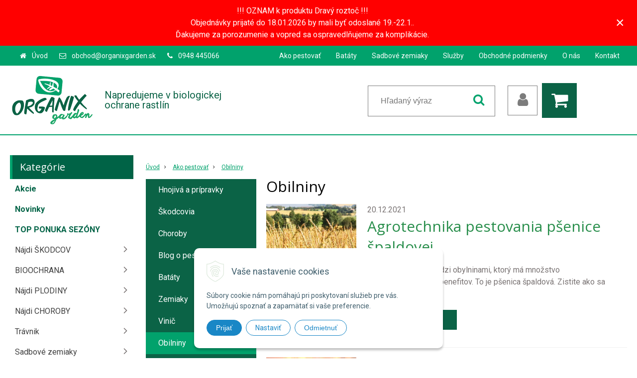

--- FILE ---
content_type: text/html; charset=windows-1250
request_url: https://organixgarden.sk/ako-pestovat/category/obilniny.xhtml
body_size: 14318
content:
<!DOCTYPE html>
<html lang="sk" class=" ViewIcons filter-position-top infotopbar-active">
<head>
		<meta http-equiv="X-UA-Compatible" content="IE=edge,chrome=1" />
		<meta name="viewport" content="width=device-width, initial-scale=1.0, minimum-scale=1.0, user-scalable=1" />
		
		<meta charset="windows-1250" />
		<title>Obilniny - Ako pestovať - ORGANIXgarden</title>
		<meta name="description" content="Obrovský výber sadbových zemiakov, postrekov, batatových sadeníc, bytových, domácich a záhradných dekorácií." />
		<meta name="keywords" content=" ako pestovať,ako pestovať" />
		<meta name="robots" content="index,follow" />
		<meta name="googlebot" content="index,follow" />
		<meta name="author" content="NextCom.sk | Lepší biznis online" />
		<meta name="generator" content="Unisite 8.20.0 #281025" />
		<meta property="og:type" content="website" />
		<meta property="og:title" content="Ako pestovať" />
		<meta property="og:description" content="Blog o pestovaní rastlín v záhrade aj na poli – pre všetkých, ktorí milujú záhradkárčenie." />
		<meta property="og:url" content="https://organixgarden.sk/ako-pestovat/category/obilniny.xhtml" />
		<meta property="og:locale" content="sk_SK" />
		<meta property="og:site_name" content="ORGANIXgarden" />

		<link href="https://organixgarden.sk/Data/3791/favicon.ico" type="image/x-icon" rel="icon" />
		<link href="https://organixgarden.sk/Data/3791/favicon.ico" type="image/x-icon" rel="shortcut icon" />
		<link rel="stylesheet" type="text/css" href="//fonts.googleapis.com/css2?family=Roboto:ital,wght@0,400;0,700;0,900;1,400;1,700;1,900&family=Open+Sans:ital,wght@0,400;0,600;0,700;1,400;1,600;1,700&display=swap" />
		<link rel="stylesheet" type="text/css" href="/Data/3791/Cache/Css/site_d50c3cff.css" />
		<link rel="stylesheet" type="text/css" href="/SiteJay2.0/JScript/Fancybox3/jquery.fancybox.min.css" />
		<link rel="stylesheet" type="text/css" href="/Data/3791/Cache/Css/infopanel_eb4507b4.css" />
		<script src="/SiteJay2.0/jquery-3.7.1.min.js"></script>
		<script src="/SiteJay2.0/JScript/Fancybox3/jquery.fancybox.min.js"></script>
		<script src="/SiteJay2.0/JScript/jquery.mousewheel-3.0.6.pack.js"></script>
		<script src="/Data/3791/Cache/Script/common_5fecc569.js"></script>
		<script src="/Data/3791/Cache/Script/CookieConsent_6224c920.js"></script>
		<script src="/Data/3791/Cache/Script/skin_340f6a63.js"></script>
		<script src="/Data/3791/Cache/Script/custom_d48c5cc3.js"></script>
		<script src="/Data/3791/Cache/Script/categories_menu_script_3eefc370.js"></script>
		<script src="/SiteJay2.0/jquery.newsletterpopup.js"></script>
		<script src="https://organixgarden.sk/SiteJay2.0/jquery_tipsy.js"></script>
		<script type="text/javascript">
$(document).ready(function() {
                    $('.top-infobar-close').on('click', function() {
                        var expiry = new Date();
                        expiry.setTime(expiry.getTime() + 0 );
                        var expiresDate = expiry.toUTCString();
                        setCookie('cs-infobar', 1, '0');
                        $('#top-infobar').slideUp();
                    });
                });
		</script>

		<link rel="stylesheet" type="text/css" href="/Data/default/UserFiles/font-awesome/css/font-awesome.min.css" />
		<link rel="stylesheet" type="text/css" href="/Data/default/UserFiles/2025/slick/slick.min.css" />
        <link rel="stylesheet" type="text/css" href="/Data/default/UserFiles/2025/slick/accessible-slick-theme.min.css" />
		<link rel="stylesheet" type="text/css" href="/Data/default/UserFiles/js/lightslider/lightslider.min.css" />
        <link rel="stylesheet" type="text/css" href="/Data/default/UserFiles/2025/nice-select/nice-select.css" />
	<meta name="facebook-domain-verification" content="8ujh5xzg5469xltnr4wyh7kd3te5fl" /><!-- Global site tag (gtag.js) - Google Analytics -->
<script async src="https://www.googletagmanager.com/gtag/js?id=G-GQK6MS9492"></script>
<script>
  window.dataLayer = window.dataLayer || [];
  function gtag(){dataLayer.push(arguments);}
  gtag("js", new Date());
  gtag("consent", "default", {
    "ad_storage": "denied",
    "ad_user_data": "denied",
    "ad_personalization": "denied",
    "analytics_storage": "denied"
  });
  gtag("config", "G-GQK6MS9492");
  gtag("config", "AW-656335337");
</script><meta name="msvalidate.01" content="042203873E3954CCC53B5CE7263055D2" /></head>

	<body id="page22328" class="matrix-skin  "><meta name="google-site-verification" content="xE6xzgu7nKNM1VLwQZRYcrqOaHIwmDAjyhFmdQEFCcE" /><script>
  window.dataLayer = window.dataLayer || [];
  function gtag(){dataLayer.push(arguments);}

  gtag("consent", "default", {
    "ad_storage": "denied",
    "ad_user_data": "denied",
    "ad_personalization": "denied",
    "analytics_storage": "denied"
  });  
</script>

<!-- Google Tag Manager -->
<script>(function(w,d,s,l,i){w[l]=w[l]||[];w[l].push({'gtm.start':
new Date().getTime(),event:'gtm.js'});var f=d.getElementsByTagName(s)[0],
j=d.createElement(s),dl=l!='dataLayer'?'&l='+l:'';j.async=true;j.src=
'https://www.googletagmanager.com/gtm.js?id='+i+dl;f.parentNode.insertBefore(j,f);
})(window,document,'script','dataLayer','GTM-5GZBM34');</script>
<!-- End Google Tag Manager --><!-- Google Tag Manager -->
<!-- Google Tag Manager (noscript) -->
<noscript><iframe src="https://www.googletagmanager.com/ns.html?id=GTM-5GZBM34" height="0" width="0" style="display:none;visibility:hidden"></iframe></noscript>
<!-- End Google Tag Manager (noscript) --><div id="top-infobar" class="ti-pos-top" role="region" aria-label="Upozornenie"><div class="top-infobar-content"><p style="text-align: center;">!!! OZNAM k produktu Dravý roztoč !!!</p>  <p style="text-align: center;">Objednávky prijaté do 18.01.2026 by mali byť odoslané 19.-22.1..</p>  <p style="text-align: center;">Ďakujeme za porozumenie a vopred sa ospravedlňujeme za komplikácie.</p> </div><button type="button" class="top-infobar-close" aria-label="Zavrieť upozornenie">&times;</button></div>
        <div class="site-overlay"><span class="over-closer"></span></div>
        
            <div id="container-main">
                <div class="header-separator"></div>
                <header class="header">
                    <div class="head clearfix">
                      
<div id="sjm-s-hlavicka"><div class="logo-wrapper">
    <p id="logo"><a href="/"><img src="/Data/3791/UserFiles/images/Organix_garden_logo.jpg" alt="ORGANIXgarden" srcset="/Data/3791/UserFiles/images/Organix_garden_logo@2x.jpg 2x" width="170" height="128"></a></p>
    <p class="slogan"><span>Napredujeme v biologickej ochrane rastlín</span></p>
</div>


    
        <ul class="info-row">
            <li class="info-row-home"><i class="fa fa-home"></i> <a href="/">Úvod</a></li>
            
            <li class="info-row-mail" translate="no"><i class="fa fa-envelope-o"></i> <a href="mailto:obchod@organixgarden.sk">obchod@organixgarden.sk</a></li>
            <li class="info-row-phone" translate="no"><i class="fa fa-phone"></i> <a href="tel:0948445066">0948 445066</a></li>
            
        </ul>
    

</div>

                      <div class="icons">
                          <div id="ico-menu"><span translate="no"><i class="fa fa-bars"></i></span></div>
                          <div id="ico-search"><span><i class="fa fa-search"></i></span></div>
                          <div id="main-login">
<div id="sjm-s-login-top"><div class="Shop-login">
    <div><i class="fa fa-user"></i></div>
    
        <ul data-text="Môj účet">
            <li class="user"><a href="https://organixgarden.sk/eshop/action/enterlogin.xhtml" rel="nofollow">Prihlásiť</a></li>
            
                <li class="reg"><a href="https://organixgarden.sk/eshop/action/registration.xhtml" rel="nofollow">Registrácia</a></li>
            
            
        </ul>
    
    
</div></div>
</div>
                          <div id="main-cart">
<div id="sjm-s-kosik"><div id="kosik">
     <a href="https://organixgarden.sk/eshop/action/cart.xhtml" class="caq-0" title="Košík">
     <span class="kosik-ico"><i class="fa fa-shopping-cart"></i></span>
     
     </a>
</div></div>
</div>
                      </div>
                      <div id="main-search">
<div id="sjm-s-vyhladavanie">
	
                <script type="text/javascript">
                    /* <![CDATA[ */

                    displayBoxIndex = -1;
                    var SearchNavigate = function(diff) {
                        displayBoxIndex += diff;
                        var oBoxCollection = $(".suggestSearchContent:not(.suggestSearchHeader):not(.suggestSearchFooter) p");
                        if(!oBoxCollection.length){
                            return;
                        }
                        if (displayBoxIndex >= oBoxCollection.length)
                            displayBoxIndex = 0;
                        if (displayBoxIndex < 0)
                            displayBoxIndex = oBoxCollection.length - 1;
                        var cssClass = "search-selected-item";
                        oBoxCollection.removeClass(cssClass).eq(displayBoxIndex).addClass(cssClass);
                        oBoxCollection.eq(displayBoxIndex)[0].scrollIntoView({ 
                            block: 'nearest',
                            inline: 'nearest',
                            behavior: 'smooth'
                        });
                    }

                        var timeoutsearch;
                        function getXmlHttpRequestObject() {
                            if (window.XMLHttpRequest) {
                                return new XMLHttpRequest();
                            } else if(window.ActiveXObject) {
                                return new ActiveXObject("Microsoft.XMLHTTP");
                            } else {
                            }
                        }

                        var searchReq = getXmlHttpRequestObject();

                        function searchSuggest() {
                            if (searchReq.readyState == 4 || searchReq.readyState == 0) {
                                var str = escape(encodeURI(document.getElementById('searchstringid').value));
                                //$('#search_suggest').html('<div class="suggest_wrapper loading"><img src="/Images/loading.gif" alt="loading" /></div>');
                                var stockOnly = '0';
                                if (document.getElementById('searchStockOnlyId') != null && document.getElementById('searchStockOnlyId').checked == true)
                                    stockOnly = '1';

                                searchReq.open("GET", 'https://organixgarden.sk/suggestsearch/chckprm/suggest/search/' + str + '/stock/' + stockOnly + '.xhtml', true);
                                searchReq.onreadystatechange = handleSearchSuggest;
                                searchReq.send(null);
                            }
                            clearTimeout(timeoutsearch);
                        }

                        function handleSearchSuggest() {
                            if (searchReq.readyState == 4) {
                                var ss = document.getElementById('search_suggest')
                                ss.innerHTML = '';
                                ss.innerHTML = searchReq.responseText;

                                if(ss.innerHTML.length)
                                    ss.innerHTML = '<div class="suggest_wrapper">' + ss.innerHTML + '</div>';
                            }
                        }

                        $(document).ready(function(){

                            $('body').on('click', function () {
                                $('#search_suggest').html('');
                            });

                            $('form.search').on('click', function(e){
                                e.stopPropagation();
                            });

                            $('#searchstringid').attr('autocomplete','off').on('keyup click', function(e) {

                                if (e.keyCode == 40)
                                {
                                    e.preventDefault()
                                    SearchNavigate(1);
                                }
                                else if(e.keyCode==38)
                                {
                                    e.preventDefault()
                                    SearchNavigate(-1);
                                } else if(e.keyCode==13){

                                    if($("p.search-selected-item").length){
                                        e.preventDefault();
                                        location.href=$("p.search-selected-item a").attr("href");
                                    }

                                } else {
                                    if(timeoutsearch) {
                                        clearTimeout(timeoutsearch);
                                        timeoutsearch = null;
                                    }
                                    if($.trim($("#searchstringid").val()) !== ""){
                                        timeoutsearch = setTimeout(searchSuggest, 200);
                                    }
                                    else {
                                        var ss = document.getElementById('search_suggest')
                                        ss.innerHTML = '';                                    
                                    }
                                }
                            });
                        });
                    /* ]]> */
                </script>

<form action="https://organixgarden.sk/index.php?page=21778" method="get" class="search">
  <span class="input"><input type="text" name="searchstring" value="" class="SearchInput" id="searchstringid" placeholder="Hľadaný výraz" /><input type="hidden" name="searchtype" value="all" /></span>
  <div id="search_suggest"></div>  
  <span class="submit"><input type="hidden" name="action" value="search" /><input type="hidden" name="cid" value="0" /><input type="hidden" name="page" value="21778" /><input type="submit" name="searchsubmit" value="Hľadaj" class="SearchSubmit" /></span>  
</form></div>
</div>
                      <div class="mbmenu clearfix" id="menu-main">
                        <div class="content"><nav>
<div id="sjm-s-menu-vodorovne"><ul id="m-smenuvodorovne" class="sjMenu"><li class="selected"><a href="https://organixgarden.sk/ako-pestovat.xhtml">Ako pestovať</a></li><li class="no-selected"><a href="https://organixgarden.sk/bataty.xhtml">Batáty</a></li><li class="no-selected"><a href="https://organixgarden.sk/sadbove-zemiaky.xhtml">Sadbové zemiaky</a></li><li class="no-selected"><a href="https://organixgarden.sk/sluzby.xhtml">Služby</a></li><li class="no-selected"><a href="https://organixgarden.sk/obchodne-podmienky.xhtml">Obchodné podmienky</a><ul><li class="no-selected"><a href="https://organixgarden.sk/sutaz-o-vianocny-stromcek.xhtml" target="_blank">Súťaž o vianočný stromček</a></li></ul></li><li class="no-selected"><a href="https://organixgarden.sk/o-nas.xhtml">O nás</a><ul><li class="no-selected"><a href="https://organixgarden.sk/kariera.xhtml">Kariéra</a><ul><li class="no-selected"><a href="https://organixgarden.sk/asistent-e-shopu.xhtml">Asistent/ka e-shopu </a></li><li class="no-selected"><a href="https://organixgarden.sk/pozicia-vodic-skladnik.xhtml">Vodič / Skladník</a></li></ul></li></ul></li><li class="no-selected"><a href="https://organixgarden.sk/kontakt.xhtml">Kontakt</a></li></ul></div>
</nav></div>
                      </div>
                  </div>
                </header>
                <div id="container-outer">
                    <div id="container" class="clearfix">
                        <main id="content">
                            
                                <div class="top-image"></div>
                                <div class="basic001">

<div class="title"><h1>Obilniny</h1></div>


<div class="content">
<div id="sjm-d-25451"><div class="articles-module">
	
    
                <ul class="FoldersTree">
                    <li>
                        <a href="https://organixgarden.sk/ako-pestovat/category/hnojiva-a-pripravky.xhtml">Hnojivá a prípravky</a>
                    </li>
                    <li>
                        <a href="https://organixgarden.sk/ako-pestovat/category/skodcovia.xhtml">Škodcovia</a>
                    </li>
                    <li>
                        <a href="https://organixgarden.sk/ako-pestovat/category/choroby.xhtml">Choroby</a>
                    </li>
                    <li>
                        <a href="https://organixgarden.sk/ako-pestovat/category/blog-o-pestovani.xhtml">Blog o pestovaní </a>
                    </li>
                    <li>
                        <a href="https://organixgarden.sk/ako-pestovat/category/bataty-blog.xhtml">Batáty</a>
                    </li>
                    <li>
                        <a href="https://organixgarden.sk/ako-pestovat/category/zemiaky.xhtml">Zemiaky</a>
                    </li>
                    <li>
                        <a href="https://organixgarden.sk/ako-pestovat/category/vinic.xhtml">Vinič</a>
                    </li>
                    <li class="selected">
                        <a href="https://organixgarden.sk/ako-pestovat/category/obilniny.xhtml">Obilniny</a>
                <ul class="FoldersTree">
                    <li>
                        <a href="https://organixgarden.sk/ako-pestovat/category/obiilniny-psenica.xhtml">Pšenica</a>
                    </li>
                    <li>
                        <a href="https://organixgarden.sk/ako-pestovat/category/obiilniny-jacmen.xhtml">Jačmeň</a>
                    </li>
                    <li>
                        <a href="https://organixgarden.sk/ako-pestovat/category/obiilniny-kukurica.xhtml">Kukurica</a>
                    </li>
                </ul>
                    </li>
                    <li>
                        <a href="https://organixgarden.sk/ako-pestovat/category/olejniny.xhtml">Olejniny</a>
                    </li>
                </ul>
    
    <div class="articles-content">
    
    	<div class="pathway">
            <ul class="pathway">
                <li><a href="/">Úvod</a></li>
                <li><a href="https://organixgarden.sk/ako-pestovat.xhtml">Ako pestovať</a></li>
                <li><a href="https://organixgarden.sk/ako-pestovat/category/obilniny.xhtml">Obilniny</a></li>
            </ul>
        </div>
        
        
        
        
        
        <div class="articles">
            
                <div class="article">
  <div class="image"><a href="https://organixgarden.sk/ako-pestovat/category/obiilniny-psenica/article/agrotechnika-pestovania-psenice-spaldovej.xhtml"><picture><source type="image/webp" srcset="/Data/3791/Cache/Images/689329e6.png.webp"><img src="/Data/3791/Cache/Images/689329e6.png" alt="Agrotechnika pestovania pšenice špaldovej" title="Agrotechnika pestovania pšenice špaldovej" class="articleSummaryImg" /></picture></a></div>
  <div class="content">
  	<span class="date">20.12.2021</span>
    <h2><a href="https://organixgarden.sk/ako-pestovat/category/obiilniny-psenica/article/agrotechnika-pestovania-psenice-spaldovej.xhtml">Agrotechnika pestovania pšenice špaldovej</a></h2>
    <div class="summary">
      Zabudnutý klenot medzi obylninami, ktorý má množstvo zdraviuprospešných benefitov. To je pšenica špaldová. Zistite ako sa pestuje.
      <div class="more"><a href="https://organixgarden.sk/ako-pestovat/category/obiilniny-psenica/article/agrotechnika-pestovania-psenice-spaldovej.xhtml">Čítať viac</a></div>
    </div>
  </div>
</div>
            
                <div class="article">
  <div class="image"><a href="https://organixgarden.sk/ako-pestovat/category/obiilniny-psenica/article/agrotechnika-pestovania-psenice.xhtml"><picture><source type="image/webp" srcset="/Data/3791/Cache/Images/17b5ed57.jpeg.webp"><img src="/Data/3791/Cache/Images/17b5ed57.jpeg" alt="Agrotechnika pestovania pšenice" title="Agrotechnika pestovania pšenice" class="articleSummaryImg" /></picture></a></div>
  <div class="content">
  	<span class="date">20.12.2021</span>
    <h2><a href="https://organixgarden.sk/ako-pestovat/category/obiilniny-psenica/article/agrotechnika-pestovania-psenice.xhtml">Agrotechnika pestovania pšenice</a></h2>
    <div class="summary">
      Pšenica- kráľovná obilnín, patrí nielen na Slovenku medzi najpestovanejšie plodiny. Dočítajte sa viac o jej agrotechnike.
      <div class="more"><a href="https://organixgarden.sk/ako-pestovat/category/obiilniny-psenica/article/agrotechnika-pestovania-psenice.xhtml">Čítať viac</a></div>
    </div>
  </div>
</div>
            
                <div class="article">
  <div class="image"><a href="https://organixgarden.sk/ako-pestovat/category/obiilniny-jacmen/article/agrotechnika-pestovania-jacmena.xhtml"><picture><source type="image/webp" srcset="/Data/3791/Cache/Images/5c67d660.jpeg.webp"><img src="/Data/3791/Cache/Images/5c67d660.jpeg" alt="Agrotechnika pestovania jačmeňa" title="Agrotechnika pestovania jačmeňa" class="articleSummaryImg" /></picture></a></div>
  <div class="content">
  	<span class="date">20.12.2021</span>
    <h2><a href="https://organixgarden.sk/ako-pestovat/category/obiilniny-jacmen/article/agrotechnika-pestovania-jacmena.xhtml">Agrotechnika pestovania jačmeňa</a></h2>
    <div class="summary">
      Jačmeň a pšenica patrí medzi najstršie pestované kultúrne podiny. Je hlavnou pllodinou pre výrobu sladu, krúp ako aj kávovín, či iných potravín a nápojov.
      <div class="more"><a href="https://organixgarden.sk/ako-pestovat/category/obiilniny-jacmen/article/agrotechnika-pestovania-jacmena.xhtml">Čítať viac</a></div>
    </div>
  </div>
</div>
            
                <div class="article">
  <div class="image"><a href="https://organixgarden.sk/ako-pestovat/category/obiilniny-kukurica/article/agrotechnika-pestovania-kukurice.xhtml"><picture><source type="image/webp" srcset="/Data/3791/Cache/Images/1af1b136.jpeg.webp"><img src="/Data/3791/Cache/Images/1af1b136.jpeg" alt="Agrotechnika pestovania kukurice" title="Agrotechnika pestovania kukurice" class="articleSummaryImg" /></picture></a></div>
  <div class="content">
  	<span class="date">07.02.2022</span>
    <h2><a href="https://organixgarden.sk/ako-pestovat/category/obiilniny-kukurica/article/agrotechnika-pestovania-kukurice.xhtml">Agrotechnika pestovania kukurice</a></h2>
    <div class="summary">
      Kukuricou sa nielenže zasýtime, ale zároveň dodáme telu množstvo nutričných látok. Okrem výživy ľudí a spracovania v priemysle sa využíva najmä ako nosná plodina vo výžive zvierat.
      <div class="more"><a href="https://organixgarden.sk/ako-pestovat/category/obiilniny-kukurica/article/agrotechnika-pestovania-kukurice.xhtml">Čítať viac</a></div>
    </div>
  </div>
</div>
            
        </div>
        <div class="pager"></div>
	</div>
</div>





</div>
</div>	
</div>

                            
                        </main>
                        <aside id="left">
                            <div class="basic003 mbmenu" id="kategorie-obchodu">
                                <div class="title"><h3><div><span class="mh-small"><!----></span></div></h3></div>
                                <div class="content"><nav role="navigation">
<div id="sjm-s-kategorie-obchodu">
	
	<div class="action-categories">
		<ul class="Cat action-categories">
			<li><a href="https://organixgarden.sk/eshop/action/addprd/actval/1.xhtml" title="Akcie">Akcie</a></li><li><a href="https://organixgarden.sk/eshop/action/addprd/newval/1.xhtml" title="Novinky">Novinky</a></li><li><a href="https://organixgarden.sk/eshop/action/addprd/topoffer/1.xhtml" title="TOP PONUKA SEZÓNY">TOP PONUKA SEZÓNY</a></li>
		</ul>
	</div>




	<ul id="categories-22328" class="Cat"><li id="Item-124"><a href="https://organixgarden.sk/eshop/najdi-skodcov/c-124.xhtml"><span>Nájdi ŠKODCOV</span></a><ul id="ul_id_126"><li id="Item-126"><a href="https://organixgarden.sk/eshop/vrtivka-orechova/c-126.xhtml"><span>Vrtivka orechová</span></a></li><li id="Item-195"><a href="https://organixgarden.sk/eshop/roztoce-roztocce/c-195.xhtml"><span>Roztoče - roztočce</span></a></li><li id="Item-197"><a href="https://organixgarden.sk/eshop/halkovce/c-197.xhtml"><span>Hálkovce</span></a></li><li id="Item-196"><a href="https://organixgarden.sk/eshop/vlnovnikovce/c-196.xhtml"><span>Vlnovníkovce</span></a></li><li id="Item-127"><a href="https://organixgarden.sk/eshop/kovacik-polny/c-127.xhtml"><span>Kováčik poľný</span></a></li><li id="Item-128"><a href="https://organixgarden.sk/eshop/drotovec/c-128.xhtml"><span>Drôtovec</span></a></li><li id="Item-130"><a href="https://organixgarden.sk/eshop/pasavka-zemiakova/c-130.xhtml"><span>Pásavka zemiaková</span></a></li><li id="Item-131"><a href="https://organixgarden.sk/eshop/larvy-chrusta-obycajneho/c-131.xhtml"><span>Larvy chrústa obyčajného</span></a></li><li id="Item-132"><a href="https://organixgarden.sk/eshop/tipula-bahenna/c-132.xhtml"><span>Tipuľa bahenná</span></a></li><li id="Item-133"><a href="https://organixgarden.sk/eshop/medvedik-obycajny/c-133.xhtml"><span>Medvedík obyčajný</span></a></li><li id="Item-134"><a href="https://organixgarden.sk/eshop/siatica-oziminova/c-134.xhtml"><span>Siatica oziminová</span></a></li><li id="Item-136"><a href="https://organixgarden.sk/eshop/obalovac-jablcny/c-136.xhtml"><span>Obaľovač jablčný</span></a></li><li id="Item-198"><a href="https://organixgarden.sk/eshop/strapka-zapadna/c-198.xhtml"><span>Strapka západná</span></a></li></ul></li><li id="Item-51"><a href="https://organixgarden.sk/eshop/bioochrana/c-51.xhtml"><span>BIOOCHRANA</span></a><ul id="ul_id_48"><li id="Item-48"><a href="https://organixgarden.sk/eshop/mykorhiza/c-48.xhtml"><span>Mykorhíza</span></a></li><li id="Item-61"><a href="https://organixgarden.sk/eshop/kombinacie-postrekov-a-hnojiv/c-61.xhtml"><span>Kombinácie postrekov a hnojív</span></a></li><li id="Item-187"><a href="https://organixgarden.sk/eshop/bioagens/c-187.xhtml"><span>Bioagens</span></a></li><li id="Item-56"><a href="https://organixgarden.sk/eshop/ochrana-proti-chorobam/c-56.xhtml"><span>Ochrana proti chorobám</span></a></li><li id="Item-57"><a href="https://organixgarden.sk/eshop/ochrana-proti-skodcom/c-57.xhtml"><span>Ochrana proti škodcom</span></a></li><li id="Item-55"><a href="https://organixgarden.sk/eshop/bakterialne-hnojiva/c-55.xhtml"><span>Bakteriálne hnojivá</span></a></li><li id="Item-53"><a href="https://organixgarden.sk/eshop/korenova-vyziva/c-53.xhtml"><span>Koreňová výživa</span></a></li><li id="Item-52"><a href="https://organixgarden.sk/eshop/listova-vyziva/c-52.xhtml"><span>Listová výživa</span></a></li><li id="Item-50"><a href="https://organixgarden.sk/eshop/feromonove-lapace-lepove-dosky/c-50.xhtml"><span>Feromónové lapače, lepové dosky</span></a></li><li id="Item-58"><a href="https://organixgarden.sk/eshop/bio-herbicidy/c-58.xhtml"><span>BIO Herbicídy</span></a></li></ul></li><li id="Item-125"><a href="https://organixgarden.sk/eshop/najdi-plodiny/c-125.xhtml"><span>Nájdi PLODINY</span></a><ul id="ul_id_153"><li id="Item-153"><a href="https://organixgarden.sk/eshop/baklazan/c-153.xhtml"><span>Baklažán</span></a></li><li id="Item-174"><a href="https://organixgarden.sk/eshop/broskyne/c-174.xhtml"><span>Broskyne</span></a></li><li id="Item-183"><a href="https://organixgarden.sk/eshop/bylinky/c-183.xhtml"><span>Bylinky</span></a></li><li id="Item-156"><a href="https://organixgarden.sk/eshop/cibulova-zelenina/c-156.xhtml"><span>Cibuľová zelenina</span></a></li><li id="Item-154"><a href="https://organixgarden.sk/eshop/cukrova-repa/c-154.xhtml"><span>Cukrová repa</span></a></li><li id="Item-176"><a href="https://organixgarden.sk/eshop/ceresne-a-visne/c-176.xhtml"><span>Čerešne a višne</span></a></li><li id="Item-168"><a href="https://organixgarden.sk/eshop/cucoriedky/c-168.xhtml"><span>Čučoriedky</span></a></li><li id="Item-170"><a href="https://organixgarden.sk/eshop/drobne-ovocie/c-170.xhtml"><span>Drobné ovocie</span></a></li><li id="Item-173"><a href="https://organixgarden.sk/eshop/hrusky/c-173.xhtml"><span>Hrušky</span></a></li><li id="Item-185"><a href="https://organixgarden.sk/eshop/izbove-rastliny/c-185.xhtml"><span>Izbové rastliny</span></a></li><li id="Item-172"><a href="https://organixgarden.sk/eshop/jablone/c-172.xhtml"><span>Jablone</span></a></li><li id="Item-178"><a href="https://organixgarden.sk/eshop/jadroviny/c-178.xhtml"><span>Jadroviny</span></a></li><li id="Item-167"><a href="https://organixgarden.sk/eshop/jahody/c-167.xhtml"><span>Jahody</span></a></li><li id="Item-157"><a href="https://organixgarden.sk/eshop/kapustova-zelenina/c-157.xhtml"><span>Kapustová zelenina</span></a></li><li id="Item-158"><a href="https://organixgarden.sk/eshop/korenova-zelenina/c-158.xhtml"><span>Koreňová zelenina</span></a></li><li id="Item-179"><a href="https://organixgarden.sk/eshop/kostkoviny/c-179.xhtml"><span>Kôstkoviny</span></a></li><li id="Item-155"><a href="https://organixgarden.sk/eshop/kukurica/c-155.xhtml"><span>Kukurica</span></a></li><li id="Item-182"><a href="https://organixgarden.sk/eshop/kvety/c-182.xhtml"><span>Kvety</span></a></li><li id="Item-159"><a href="https://organixgarden.sk/eshop/listova-zelenina/c-159.xhtml"><span>Listová zelenina</span></a></li><li id="Item-186"><a href="https://organixgarden.sk/eshop/mak/c-186.xhtml"><span>Mak</span></a></li><li id="Item-175"><a href="https://organixgarden.sk/eshop/marhule/c-175.xhtml"><span>Marhule</span></a></li><li id="Item-160"><a href="https://organixgarden.sk/eshop/obilniny/c-160.xhtml"><span>Obilniny</span></a></li><li id="Item-180"><a href="https://organixgarden.sk/eshop/okrasne-dreviny/c-180.xhtml"><span>Okrasné dreviny</span></a></li><li id="Item-181"><a href="https://organixgarden.sk/eshop/okrasne-rastliny/c-181.xhtml"><span>Okrasné rastliny</span></a></li><li id="Item-177"><a href="https://organixgarden.sk/eshop/orech-vlassky/c-177.xhtml"><span>Orech vlašský</span></a></li><li id="Item-152"><a href="https://organixgarden.sk/eshop/paprika/c-152.xhtml"><span>Paprika</span></a></li><li id="Item-151"><a href="https://organixgarden.sk/eshop/rajciaky/c-151.xhtml"><span>Rajčiaky</span></a></li><li id="Item-169"><a href="https://organixgarden.sk/eshop/ribezle/c-169.xhtml"><span>Ríbezle</span></a></li><li id="Item-161"><a href="https://organixgarden.sk/eshop/slnecnica/c-161.xhtml"><span>Slnečnica</span></a></li><li id="Item-164"><a href="https://organixgarden.sk/eshop/strukoviny/c-164.xhtml"><span>Strukoviny</span></a></li><li id="Item-163"><a href="https://organixgarden.sk/eshop/salat/c-163.xhtml"><span>Šalát</span></a></li><li id="Item-165"><a href="https://organixgarden.sk/eshop/tekvicova-zelenina/c-165.xhtml"><span>Tekvicová zelenina</span></a></li><li id="Item-184"><a href="https://organixgarden.sk/eshop/travnik/c-184.xhtml"><span>Trávnik</span></a></li><li id="Item-150"><a href="https://organixgarden.sk/eshop/uhorky/c-150.xhtml"><span>Uhorky</span></a></li><li id="Item-166"><a href="https://organixgarden.sk/eshop/vinic/c-166.xhtml"><span>Vinič</span></a></li><li id="Item-148"><a href="https://organixgarden.sk/eshop/zemiaky/c-148.xhtml"><span>Zemiaky</span></a></li></ul></li><li id="Item-137"><a href="https://organixgarden.sk/eshop/najdi-choroby/c-137.xhtml"><span>Nájdi CHOROBY</span></a><ul id="ul_id_145"><li id="Item-145"><a href="https://organixgarden.sk/eshop/penicilinova-hniloba/c-145.xhtml"><span>Penicilínová hniloba</span></a></li><li id="Item-146"><a href="https://organixgarden.sk/eshop/plesen-cibulova/c-146.xhtml"><span>Pleseň cibuľová</span></a></li><li id="Item-141"><a href="https://organixgarden.sk/eshop/hrdza-travna/c-141.xhtml"><span>Hrdza trávna</span></a></li><li id="Item-199"><a href="https://organixgarden.sk/eshop/poskodenie-mrazom/c-199.xhtml"><span>Poškodenie mrazom</span></a></li><li id="Item-139"><a href="https://organixgarden.sk/eshop/cervena-nitkovitost/c-139.xhtml"><span>Červená nitkovitosť</span></a></li><li id="Item-140"><a href="https://organixgarden.sk/eshop/dolarova-skvrnitost/c-140.xhtml"><span>Dolárová škvrnitosť</span></a></li><li id="Item-142"><a href="https://organixgarden.sk/eshop/biela-hniloba-cesnaku-a-cibule/c-142.xhtml"><span>Biela hniloba cesnaku a cibule</span></a></li><li id="Item-143"><a href="https://organixgarden.sk/eshop/fuzariova-hniloba/c-143.xhtml"><span>Fuzáriová hniloba</span></a></li><li id="Item-188"><a href="https://organixgarden.sk/eshop/plesen-zemiakova-fytoftora/c-188.xhtml"><span>Pleseň zemiaková - fytoftóra</span></a></li><li id="Item-189"><a href="https://organixgarden.sk/eshop/plesen-rajciakov-fytoftora/c-189.xhtml"><span>Pleseň rajčiakov - fytoftóra</span></a></li><li id="Item-190"><a href="https://organixgarden.sk/eshop/obycajna-chrastavitost-zemiakov/c-190.xhtml"><span>Obyčajná chrastavitosť zemiakov</span></a></li><li id="Item-191"><a href="https://organixgarden.sk/eshop/stolbur-zemiaka/c-191.xhtml"><span>Stolbur zemiaka</span></a></li><li id="Item-192"><a href="https://organixgarden.sk/eshop/korenomorka-zemiakova/c-192.xhtml"><span>Koreňomorka zemiaková</span></a></li><li id="Item-193"><a href="https://organixgarden.sk/eshop/alternariova-skvrnitost-zemiakov/c-193.xhtml"><span>Alternáriová škvrnitosť zemiakov</span></a></li><li id="Item-194"><a href="https://organixgarden.sk/eshop/verticiliove-vadnutie-zemiakov/c-194.xhtml"><span>Verticíliové vädnutie zemiakov</span></a></li></ul></li><li id="Item-109"><a href="https://organixgarden.sk/eshop/travnik/c-109.xhtml"><span>Trávnik</span></a><ul id="ul_id_110"><li id="Item-110"><a href="https://organixgarden.sk/eshop/travnikove-osiva/c-110.xhtml"><span>Trávnikové osivá</span></a></li><li id="Item-111"><a href="https://organixgarden.sk/eshop/travnikove-hnojiva/c-111.xhtml"><span>Trávnikové hnojivá</span></a></li><li id="Item-119"><a href="https://organixgarden.sk/eshop/pripravky-proti-chorobam/c-119.xhtml"><span>Prípravky proti chorobám</span></a></li><li id="Item-120"><a href="https://organixgarden.sk/eshop/pripravky-proti-skodcom/c-120.xhtml"><span>Prípravky proti škodcom</span></a></li><li id="Item-112"><a href="https://organixgarden.sk/eshop/pripravky-proti-burinam/c-112.xhtml"><span>Prípravky proti burinám</span></a></li><li id="Item-113"><a href="https://organixgarden.sk/eshop/povrchova-zavlaha/c-113.xhtml"><span>Povrchová závlaha</span></a></li><li id="Item-118"><a href="https://organixgarden.sk/eshop/postrekovace/c-118.xhtml"><span>Postrekovače</span></a></li><li id="Item-121"><a href="https://organixgarden.sk/eshop/udrzba/c-121.xhtml"><span>Údržba</span></a></li><li id="Item-122"><a href="https://organixgarden.sk/eshop/doplnky/c-122.xhtml"><span>Doplnky</span></a></li></ul></li><li id="Item-1"><a href="https://organixgarden.sk/eshop/sadbove-zemiaky/c-1.xhtml"><span>Sadbové zemiaky</span></a><ul id="ul_id_7"><li id="Item-7"><a href="https://organixgarden.sk/eshop/minihluzy-vanicky/c-7.xhtml"><span>Minihľuzy- vaničky</span></a></li><li id="Item-5"><a href="https://organixgarden.sk/eshop/vrecovane-zemiaky/c-5.xhtml"><span>Vrecované zemiaky</span></a></li><li id="Item-95"><a href="https://organixgarden.sk/eshop/vrecia/c-95.xhtml"><span>Vrecia</span></a></li></ul></li><li id="Item-22"><a href="https://organixgarden.sk/eshop/osiva-semena-cibuloviny/c-22.xhtml"><span>Osivá, semená, cibuľoviny</span></a><ul id="ul_id_26"><li id="Item-26"><a href="https://organixgarden.sk/eshop/cibula-sadzacka/c-26.xhtml"><span>Cibuľa sadzačka</span></a></li><li id="Item-28"><a href="https://organixgarden.sk/eshop/cesnak/c-28.xhtml"><span>Cesnak</span></a></li><li id="Item-29"><a href="https://organixgarden.sk/eshop/tradicne-osiva/c-29.xhtml"><span>Tradičné osivá</span></a></li><li id="Item-89"><a href="https://organixgarden.sk/eshop/medonosne-osiva/c-89.xhtml"><span>Medonosné osivá</span></a></li><li id="Item-93"><a href="https://organixgarden.sk/eshop/travne-osiva/c-93.xhtml"><span>Trávne osivá</span></a></li><li id="Item-98"><a href="https://organixgarden.sk/eshop/franchi-sementi/c-98.xhtml"><span>FRANCHI Sementi</span></a></li><li id="Item-81"><a href="https://organixgarden.sk/eshop/hrach-210-g-500-g/c-81.xhtml"><span>Hrach 210 g-500 g</span></a></li><li id="Item-102"><a href="https://organixgarden.sk/eshop/zki-vetomag/c-102.xhtml"><span>ZKI-Vetőmag</span></a></li><li id="Item-103"><a href="https://organixgarden.sk/eshop/semo/c-103.xhtml"><span>SEMO</span></a></li><li id="Item-107"><a href="https://organixgarden.sk/eshop/huby/c-107.xhtml"><span>Huby</span></a></li><li id="Item-104"><a href="https://organixgarden.sk/eshop/ostatne-osiva/c-104.xhtml"><span>Ostatné osivá</span></a></li></ul></li><li id="Item-43"><a href="https://organixgarden.sk/eshop/bataty/c-43.xhtml"><span>Batáty</span></a><ul id="ul_id_46"><li id="Item-46"><a href="https://organixgarden.sk/eshop/bataty-sadenice/c-46.xhtml"><span>Batáty- sadenice</span></a></li></ul></li><li id="Item-37"><a href="https://organixgarden.sk/eshop/zelene-hnojenie/c-37.xhtml"><span>Zelené hnojenie</span></a></li><li id="Item-69"><a href="https://organixgarden.sk/eshop/mineralne-hnojiva/c-69.xhtml"><span>Minerálne hnojivá</span></a><ul id="ul_id_70"><li id="Item-70"><a href="https://organixgarden.sk/eshop/granulovane-hnojiva/c-70.xhtml"><span>Granulované hnojivá</span></a></li><li id="Item-71"><a href="https://organixgarden.sk/eshop/tekute-hnojiva/c-71.xhtml"><span>Tekuté hnojivá</span></a></li><li id="Item-99"><a href="https://organixgarden.sk/eshop/profi-hnojiva/c-99.xhtml"><span>Profi hnojivá</span></a></li></ul></li><li id="Item-67"><a href="https://organixgarden.sk/eshop/pripravky-proti-slimakom-a-medvedikom/c-67.xhtml"><span>Prípravky proti slimákom a medvedíkom</span></a></li><li id="Item-66"><a href="https://organixgarden.sk/eshop/pripravky-proti-hlodavcom-a-mravcom/c-66.xhtml"><span>Prípravky proti hlodavcom a mravcom</span></a></li><li id="Item-62"><a href="https://organixgarden.sk/eshop/chemicke-postreky/c-62.xhtml"><span>Chemické postreky</span></a><ul id="ul_id_63"><li id="Item-63"><a href="https://organixgarden.sk/eshop/insekticidy/c-63.xhtml"><span>Insekticídy</span></a></li><li id="Item-64"><a href="https://organixgarden.sk/eshop/fungicidy/c-64.xhtml"><span>Fungicídy</span></a></li><li id="Item-65"><a href="https://organixgarden.sk/eshop/herbicidy/c-65.xhtml"><span>Herbicídy</span></a></li></ul></li><li id="Item-33"><a href="https://organixgarden.sk/eshop/literatura/c-33.xhtml"><span>Literatúra</span></a></li><li id="Item-82"><a href="https://organixgarden.sk/eshop/pomocne-pripravky/c-82.xhtml"><span>Pomocné prípravky</span></a><ul id="ul_id_88"><li id="Item-88"><a href="https://organixgarden.sk/eshop/vosky-balzamy-lepidla-zakorenovace/c-88.xhtml"><span>Vosky, balzamy, lepidlá, zakoreňovače</span></a></li><li id="Item-85"><a href="https://organixgarden.sk/eshop/zmacadla/c-85.xhtml"><span>Zmáčadlá</span></a></li><li id="Item-101"><a href="https://organixgarden.sk/eshop/produkty-proti-mrazu/c-101.xhtml"><span>Produkty proti mrazu</span></a></li><li id="Item-105"><a href="https://organixgarden.sk/eshop/enzymy/c-105.xhtml"><span>Enzýmy</span></a></li></ul></li><li id="Item-39"><a href="https://organixgarden.sk/eshop/kahance-naplne-sviecky/c-39.xhtml"><span>Kahance, náplne, sviečky</span></a><ul id="ul_id_40"><li id="Item-40"><a href="https://organixgarden.sk/eshop/kahance/c-40.xhtml"><span>Kahance</span></a></li><li id="Item-97"><a href="https://organixgarden.sk/eshop/naplne-vklady-do-kahancov/c-97.xhtml"><span>Náplne, vklady do kahancov</span></a></li><li id="Item-41"><a href="https://organixgarden.sk/eshop/diody/c-41.xhtml"><span>Diódy</span></a></li><li id="Item-80"><a href="https://organixgarden.sk/eshop/smutocna-keramika/c-80.xhtml"><span>Smútočná keramika</span></a></li></ul></li><li id="Item-83"><a href="https://organixgarden.sk/eshop/zahrada/c-83.xhtml"><span>Záhrada</span></a><ul id="ul_id_87"><li id="Item-87"><a href="https://organixgarden.sk/eshop/silony-na-kosenie/c-87.xhtml"><span>Silony na kosenie</span></a></li><li id="Item-84"><a href="https://organixgarden.sk/eshop/postrekovace/c-84.xhtml"><span>Postrekovače</span></a></li><li id="Item-94"><a href="https://organixgarden.sk/eshop/siete-textilie-plachty/c-94.xhtml"><span>Siete, textílie, plachty</span></a></li><li id="Item-96"><a href="https://organixgarden.sk/eshop/vrecia/c-96.xhtml"><span>Vrecia</span></a></li></ul></li><li id="Item-106"><a href="https://organixgarden.sk/eshop/chovatelske-potreby/c-106.xhtml"><span>Chovateľské potreby</span></a></li><li id="Item-68"><a href="https://organixgarden.sk/eshop/bazenova-chemia/c-68.xhtml"><span>Bazénová chémia</span></a></li><li id="Item-77"><a href="https://organixgarden.sk/eshop/dekoracie/c-77.xhtml"><span>Dekorácie</span></a></li></ul>

</div>
</nav></div>
                            </div>
                            <div class="mh">
                                <div class="info-box-left">
<div id="sjm-s-info-box-left"></div>
</div>
                                <div class="box-icons">
<div id="sjm-s-box-icons"> <div class="matrix-panel"><div class="icons-row icons-4 icons-left clone-enable clearfix" id="ipanel-s-box-icons"><ul class="info-panel"><li class=""><i class="fa fa-phone"></i><div class="icons-div"><strong>Telefonický kontakt</strong><br />
0948 445 066</div></li><li class=""><i class="fa fa-envelope-open"></i><div class="icons-div"><p><strong>Náš mail</strong></p>

<p>obchod@organixgarden.sk</p>
</div></li><li class="odkaz"><a href="https://www.facebook.com/organixgardensro"><i class="fa fa-facebook-square"></i><div class="icons-div"><p><strong>Novinky každý deň</strong></p>
<p>Sledujte náš Facebook</p></div></a></li><li class=""><i class="fa fa-compass"></i><div class="icons-div"><p><strong>Adresa</strong><br />
Rastislavova 1067/323</p>

<p>951 41 Lužianky</p>
</div></li></ul>
            </div></div></div>
</div>
                            </div>
                        </aside><!--  end left -->
                    </div><!--  end container -->
                    <div class="box-newsletter">
<div id="sjm-s-newsletter"><div class="shop-newsletter-form clearfix" id="shop-newsletter-form">
	
		
	<div class="shop-newsletter-popup-content" id="shop-newsletter-popup-content">

	    

            <div class="shop-newsletter-popup-content-headings">
                <h3>
                    Nech vám nič neujde
                </h3>
                <p class="sub-heading">
                    Najnovšie informácie a novinky v biologickej ochrane Vašej záhrady, priamo na Váš mail.
                </p>
            </div>

            <div id="shop-newsletter-inputs">
                
                <div class="shop-newsletter-popup-inputs">
                    <label for="shop-newsletter-email">E-mail</label>
                    <input type="text" name="email" id="shop-newsletter-email" placeholder="Zadajte e-mail" />
                    <button id="shop-newsletter-form-submit">Odoberať</button>
                    <span id="shop-newsletter-form-message"></span>
                </div>
            </div>

        

        
            <div class="vop-text">Vaše osobné údaje (email) budeme spracovávať len za týmto účelom v súlade s platnou legislatívou a zásadami ochrany osobných údajov. Súhlas potvrdíte kliknutím na odkaz, ktorý vám pošleme na váš email. Súhlas môžete kedykoľvek odvolať písomne, emailom alebo kliknutím na odkaz z ktoréhokoľvek informačného emailu.</div>
        
	</div>
</div>

				<script>
					$('#shop-newsletter-form-submit').on('click', function() {
						var postData = {request: $('#shop-newsletter-email').val(), sessionId: 'f13h8nu3tc6b1l3o8diod62cbb', source: 'link'};

						$("#shop-newsletter-form :checkbox").each(function(index){
							if(this.checked == true)
								postData[this.name] = 1;
						});
						
						$.ajax({
							url: '/newsletter-subscription.php',
							data:  postData
						})
						.done (function(data) {
						    console.log(data);
							switch(data["response"]["status"]) {
								case "ok":
									switch (data["response"]["message"]) {
                                        case "email sent":
                                            $('#shop-newsletter-inputs').html('<div class="shop-newsletter-subscribed-message">Na vašu emailovú adresu bola odoslaná žiadosť o potvrdenie.</div>');
                                            setCookie('shop-newsletter-subscribed', '1', 365);
                                            break;
                                        case "email not sent":
                                            $('#shop-newsletter-inputs').html('<div class="shop-newsletter-subscribed-message">Email so žiadosťou o potvrdenie sa nepodarilo odoslať.</div>');
                                            break;
                                    }
									break;
								case "failed":
									switch (data["response"]["message"]) {
										case "already subscribed":
											$('#shop-newsletter-form-message').html('Emailová adresa je už registrovaná.');
											break;
										case "subscription failed":
											$('#shop-newsletter-form-message').html('Registrácia zlyhala.');
											break;
										case "email not set":
											$('#shop-newsletter-form-message').html('Zadajte e-mail.');
											break;
										case "wrong email":
											$('#shop-newsletter-form-message').html('Chybný tvar emailovej adresy.');
											break;
										case "no group selected":
											$('#shop-newsletter-form-message').html('Vyberte skupinu.');
											break;
										case "email already sent":
											$('#shop-newsletter-form-message').html('Email so žiadosťou o potvrdenie už bol odoslaný.');
											break;
										default:
											alert (data["response"]["message"]);
											break;
									}
									break;
							}
						})
					    .fail (function(jqXHR, textStatus) {
                            console.log(jqXHR);
						    $('#shop-newsletter-form-message').html('Registrácia zlyhala.');
					    })
					});
				</script></div>
</div>
                </div>
                <footer class="footer">

                        
<div id="sjm-s-pata">
<div id="cols" class="container cols-count-4">
	
		<div class="col col-1">
			<h3>Kontakt</h3>
			<div class="con">ORGANIX garden s.r.o.
<p>Rastislavova 1067/323</p>

<p>951 41 Lužianky</p>
</div>
		</div>
	
	
		<div class="col col-2">
			<h3>Infolinka</h3>
			<div class="con"><p>Tel.: <strong>0948 445 066</strong><br />
E-mail: obchod@organixgarden.sk</p>
</div>
		</div>
	
	
		<div class="col col-3">
			<h3>Všetko o nákupe</h3>
			<div class="con"><ul>
	<li><a href="https://organixgarden.sk/obchodne-podmienky.xhtml" target="_blank">Obchodné podmienky</a></li>
	<li><a href="https://organixgarden.sk/ochrana-sukromia.xhtml">Ochrana súkromia</a></li>
	<li><a href="https://organixgarden.sk/reklamacne-podmienky.xhtml">Reklamačné podmienky</a></li>
</ul>
</div>
		</div>
	
	
		<div class="col col-4">
			<h3>Na stiahnutie</h3>
			<div class="con"><ul>
	<li><a href="/Data/3791/UserFiles/Navratka_pre_reklamaciu_vymenu_odstupenie_od_zmluvy%20(1).docx" target="_blank">Formulár na odstúpenie od zmluvy</a></li>
	<li><a href="https://organixgarden.sk/poucenie-o-uplatneni-prava-na-odstupenie-od-zmluvy.xhtml" target="_blank">Poučenie o uplatnení práva na odstúpenie od zmluvy</a></li>
</ul>
</div>
		</div>
	
</div>
</div>


                        <div class="copy">
                            <p>&copy; 2026 ORGANIXgarden • <a href="https://www.nextcom.sk/cennik.xhtml" rel="nofollow" target="_blank">NextShop</a> &amp; <a href="https://www.nextcom.sk/eshop-pohoda-prepojenie.xhtml" rel="nofollow" target="_blank">e-shop Pohoda Connector</a> by <a href="https://www.nextcom.sk/" rel="nofollow" target="_blank">NextCom s.r.o.</a></p>
                            <div class="totop"><a href="#"><i class="fa fa-angle-up"></i></a></div>
                        </div>
                        
<div id="sjm-s-reserve-cart"></div>

                        
<div id="sjm-s-compare-panel">
    <div id="side-fixed">
        
        
    </div>

<script>
        $(document).ready(function(){

        

        $('a.matrix-compare-link').on('click',function() {

             var myUrl = $(this).attr('href');

             var comparebar = $('.compare-bar');
             var compareimagepro = $(this).closest('.Product');

             if(comparebar.length==0)
                $('body').append('<div class="compare-bar"></div>');

                $('.compare-bar').fadeOut('slow');

                $('.compare-bar').load(myUrl, {'side_ajaxaction':'addcompare'},  function(){

                    var porovnavac = $('.compare-bar');
                    var imgtodrag = $("#MainProductImage:first img",compareimagepro);
                    if (imgtodrag) {
                        var imgclone = imgtodrag.clone()
                            .offset({
                            top: imgtodrag.offset().top,
                            left: imgtodrag.offset().left
                        })
                            .css({
                            'opacity': '0.5',
                                'position': 'absolute',
                                'height': '150px',
                                'width': '150px',
                                'z-index': '100'
                        })
                            .appendTo($('body'))
                            .animate({
                            'top': porovnavac.offset().top + 10,
                                'left': porovnavac.offset().left + 10,
                                'width': 75,
                                'height': 75
                        }, 1000, 'swing');
                        /*
                        setTimeout(function () {
                            porovnavac.effect("shake", {
                                times: 2
                            }, 200);
                        }, 1500);
                        */

                        imgclone.animate({
                            'width': 0,
                                'height': 0
                        }, function () {
                            $(this).detach()
                        });
                    }

                });

                $('body').addClass('body-compare');
                $('.compare-bar').fadeIn('slow').fadeOut('slow').fadeIn('slow');

             return false;
        });

        

            $('.la-feedback a').fancybox();

            var reg = /^([A-Za-z0-9_\-\.])+\@([A-Za-z0-9_\-\.])+\.([A-Za-z]{2,6})$/;
            $('body').on('submit','#la-feedback-box form', function(){

                var cont = true;

                $('#la-feedback-box .require').removeClass('require');

                    if ($('#side_td_name input').val().length < 1){
                        $('#side_td_name input').addClass('require');
                        cont = false;
                    }

                    if ($('#side_td_text textarea').val().length < 1){
                        $('#side_td_text textarea').addClass('require');
                        cont = false;
                    }

                    if($('#side_td_email input').val().length < 1 || reg.test($('#side_td_email input').val()) == false){
                        $('#side_td_email input').addClass('require');
                        cont = false;
                    }

                    if ($('#side_td_verify input').val().length < 1){
                        $('#side_td_verify input').addClass('require');
                        cont = false;
                    }

                    if(!cont) {
                        return false;
                    }

                    $('body').append('<div id="fancybox-loading"><div></div></div>');

                $.ajax({
                    type    : 'POST',
                    cache    : false,
                    url        : 'https://organixgarden.sk/ako-pestovat.xhtml',
                    data    : $(this).serializeArray(),
                    success: function(data) {
                        $('#fancybox-loading').remove();
                        $('.la-feedback-box-content').html(data);

                    }

                });

                $.fancybox.update();
                $.fancybox.hideLoading();

                return false;
            });
        });
        </script></div>

                </footer><!--  end footer -->
            </div><!--  end outer -->
            
<div id="sjm-sjam_adminpanel"></div>

        

        <script src="/SiteJay2.0/jquery_tipsy.js"></script>
        <script src="/Data/default/UserFiles/js/2015/jquery.tools.min.js"></script>
        <script src="/Data/default/UserFiles/js/2015/jquery.easytabs.min.js"></script>
        <script src="/Data/default/UserFiles/2025/slick/slick.min.js"></script>
        <script src="/Data/default/UserFiles/js/lightslider/lightslider.min.js"></script>
        <script src="/Data/default/UserFiles/js/2015/jquery.scrollTo.js"></script>
        <script src="/Data/default/UserFiles/2023/js/nice-select/jquery.nice-select.min.js"></script>

        
        
        
        
    <script>
(function(){
    document.addEventListener("DOMContentLoaded", function(event) {
        let newCookie = new WebyCookie();
newCookie.enabled = true;
newCookie.placement = 'bottom';
newCookie.smallAcceptButtonName = 'Prijať';
newCookie.smallSettingsButtonName = 'Nastaviť';
newCookie.smallDenyButtonName = 'Odmietnuť';
newCookie.smallDenyButtonShow = true;
newCookie.header = 'Vaše nastavenie cookies';
newCookie.smallDescription = 'Súbory cookie nám pomáhajú pri poskytovaní služieb pre vás. Umožňujú spoznať a zapamätať si vaše preferencie.';
newCookie.closeButtonShow = '';
newCookie.acceptButtonName = 'Prijať všetky cookies';
newCookie.saveButtonName = 'Uložiť nastavenie';
newCookie.denyButtonName = 'Odmietnuť všetky cookies';
newCookie.denyButtonShow = '';
newCookie.description = 'Tento nástroj vám pomôže vybrať a deaktivovať rôzne značky / sledovače / analytické nástroje používané na tejto webovej lokalite. Upozorňujeme, že vypnutím konkrétnej cookies môžete ovplyvniť zobrazenie stránky. Niektoré jej služby potom nemusia správne, alebo vôbec fungovať.';
newCookie.settingsHeader = 'Spravovať moje preferencie cookies';
newCookie.categoriesTabName = 'Kategórie cookies';
newCookie.scriptsTabName = 'Zoznam príjemcov cookies';
newCookie.moreToggleName = 'Viac informácií';
newCookie.lessToggleName = 'Menej informácií';
newCookie.catNecessaryName = 'Nevyhnutne potrebné súbory cookies';
newCookie.catNecessaryDescription = 'Tieto cookies sú nevyhnutné pre správne fungovanie webovej stránky. V našich systémoch ich nemožno vypnúť. Zvyčajne sa nastavujú iba na základe vami vykonaných krokov, ktoré zodpovedajú požiadavke na služby, ako napríklad nastavenie vašich preferencií ochrany osobných údajov, prihlásenie alebo vyplnenie formulárov. Prehliadač môžete nastaviť tak, aby vás blokoval alebo upozorňoval na tieto súbory cookie, ale niektoré časti webu potom nebudú fungovať.  Tieto cookies neobsahujú žiadne informácie umožňujúce identifikáciu osôb.';
newCookie.moreInfoName = 'Viac info o spracúvaní cookies';
newCookie.moreInfoUrl = '#';
newCookie.expireDaysAccept = '365';
newCookie.expireDaysCustom = '365';
newCookie.expireDaysDeny = '14';
newCookie.BgColor = '#FFFFFF';
newCookie.textColor = '#3F5E6C';
newCookie.borderColor = '#83949C';
newCookie.linkColor = '#1987c6';
newCookie.saveButtonColor = '#FFFFFF';
newCookie.saveButtonColorHover = '#1987C6';
newCookie.saveButtonTextColor = '#1987C6';
newCookie.saveButtonTextColorHover = '#FFFFFF';
newCookie.saveButtonBorderColor = '#1987C6';
newCookie.saveButtonBorderColorHover = '#1987C6';
newCookie.acceptButtonColor = '#1987C6';
newCookie.acceptButtonColorHover = '#195171';
newCookie.acceptButtonTextColor = '#FFFFFF';
newCookie.acceptButtonTextColorHover = '#FFFFFF';
newCookie.acceptButtonBorderColor = '#1987C6';
newCookie.acceptButtonBorderColorHover = '#195171';
newCookie.denyButtonColor = '#ffffff';
newCookie.denyButtonColorHover = '#1987C6';
newCookie.denyButtonTextColor = '#1987C6';
newCookie.denyButtonTextColorHover = '#ffffff';
newCookie.denyButtonBorderColor = '#1987C6';
newCookie.denyButtonBorderColorHover = '#1987C6';
newCookie.closeButtonColor = '#83949C';
newCookie.iconColor = '#deeadd';
newCookie.activeTabColor = '#deeadd';
newCookie.overlayWindowOnly = '';
newCookie.pageReload = '';
            newCookie.scriptsListCat = {"preferential":{"id":"preferential","name":"Preferen\u010dn\u00e9 (komfortn\u00e9) cookies","description":"Tieto s\u00fabory cookies n\u00e1m umo\u017e\u0148uj\u00fa pon\u00faknu\u0165 v\u00e1m personalizovan\u00fd obsah a funk\u010dnos\u0165 str\u00e1nok. V\u010faka nim si webstr\u00e1nka pam\u00e4t\u00e1 Va\u0161e minul\u00e9 vo\u013eby, napr\u00edklad preferovan\u00fa platobn\u00fa menu, zobrazenie produktov, zobrazenie ceny s DPH alebo bez a pod. Pou\u017e\u00edvaj\u00fa sa na zapam\u00e4tanie preferenci\u00ed, ktor\u00e9 ste zadali pri n\u00e1v\u0161teve na\u0161ich webstr\u00e1nok. Na zv\u00fd\u0161enie pou\u017e\u00edvate\u013esk\u00e9ho komfortu. Pokia\u013e cookies odmietnete, nebudeme schopn\u00fd skvalit\u0148ova\u0165 Va\u0161u u\u017e\u00edvate\u013esk\u00fa sk\u00fasenos\u0165 a niektor\u00e9 \u010dasti V\u00e1m nemusia spr\u00e1vne fungova\u0165.","checked":false},"analytic":{"id":"analytic","name":"Analytick\u00e9 cookies","description":"Pomocou t\u00fdchto cookies my a na\u0161i partneri dok\u00e1\u017eeme lep\u0161ie porozumie\u0165, ako pou\u017e\u00edvate n\u00e1\u0161 web.  Pod\u013ea nich dok\u00e1\u017eeme zisti\u0165 po\u010det n\u00e1v\u0161tev n\u00e1\u0161ho webu. Pou\u017e\u00edvame ich tie\u017e k anal\u00fdze, ak\u00fdm sp\u00f4sobom prehliadate n\u00e1\u0161 web, alebo na rekon\u0161trukciu v\u00e1\u0161ho postupu pri prehliadan\u00ed. Pom\u00e1ha n\u00e1m to zlep\u0161ova\u0165 fungovanie webu. Napr\u00edklad dok\u00e1\u017eeme zaisti\u0165, aby pou\u017e\u00edvatelia \u013eahko na\u0161li to, \u010do h\u013eadaj\u00fa. Ak odmietnete tieto cookies, nebudeme schopn\u00fd analyzova\u0165 sp\u00f4sob ak\u00fdm pou\u017e\u00edvate na\u0161u str\u00e1nku.","checked":false},"ads":{"id":"ads","name":"Reklamn\u00e9 cookies","description":"Cookies pre marketing n\u00e1m pom\u00e1haj\u00fa spolo\u010dne s n\u00e1strojmi tret\u00edch str\u00e1n zobrazova\u0165 vami preferovan\u00e9 reklamy v partnersk\u00fdch sie\u0165ach pod\u013ea va\u0161ich z\u00e1ujmov. V pr\u00edpade nes\u00fahlasu nebud\u00fa va\u0161e z\u00e1ujmy a preferencie zoh\u013eadnen\u00e9 a bude sa v\u00e1m reklama zobrazova\u0165 plo\u0161ne.","checked":false}};
            newCookie.scriptsList = {"1":{"id":1,"name":"Google Analytics + Enhanced Ecommerce","description":"","category":"forward","checked":false},"2":{"id":2,"name":"Facebook Pixel","description":"","category":"ads","checked":false},"6":{"id":6,"name":"Google Tag Manager","description":"Google Tag Manager (GTM) je syst\u00e9m pre spr\u00e1vu merac\u00edch k\u00f3dov na webov\u00fdch str\u00e1nkach. Na web sa umiestni len jeden k\u00f3d a\u00a0cez rozhranie GTM sa potom vkladaj\u00fa in\u00e9 potrebn\u00e9 k\u00f3dy. Napr. k\u00f3dy pre Google Analytics, pre Google Ads reklamu a\u00a0pod. Poskytovate\u013e je Google.","category":"forward","checked":false}};
            newCookie.show();
        });
    })();</script></body>

</html>